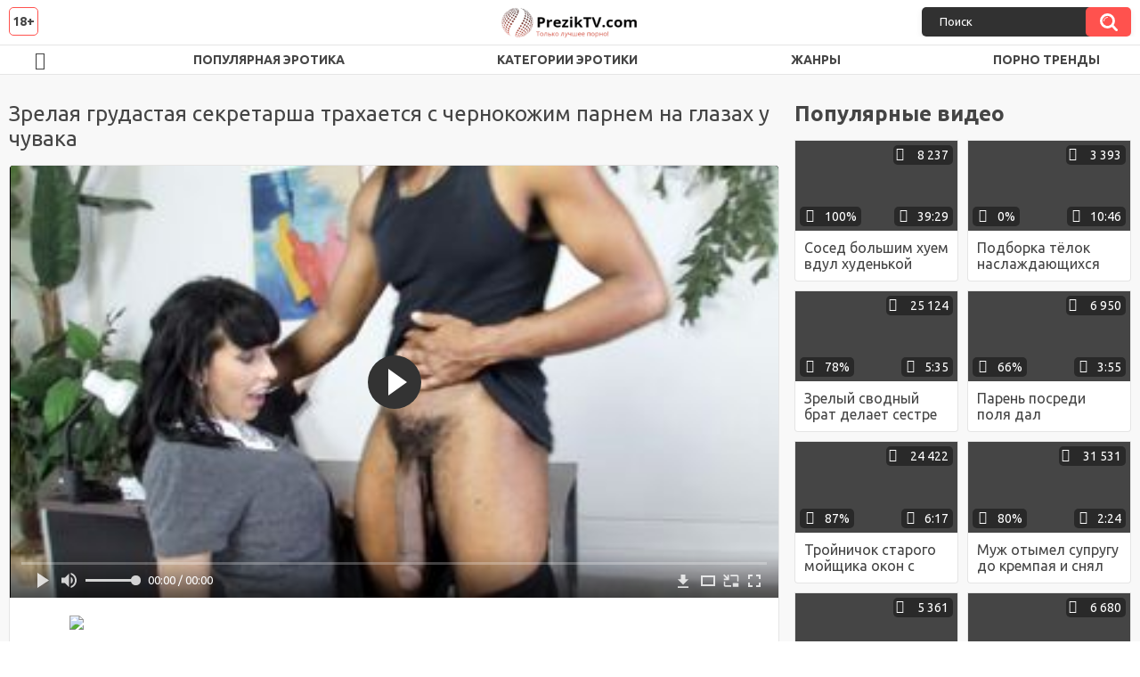

--- FILE ---
content_type: text/html; charset=utf-8
request_url: http://preziktv.com/videos/1195/
body_size: 9466
content:
<!DOCTYPE html>
<html lang="ru">
<head>
	<title>Зрелая грудастая секретарша трахается с чернокожим парнем на глазах у чувака</title>
	<meta http-equiv="Content-Type" content="text/html; charset=utf-8"/>
	<meta name="description" content="Когда молодой чувак привёл на работу к зрелой секретарше чернокожего парня, та не стала терять возможность попробовать в сексуальном плане что-то новенькое. Усадив молодого чувака на диван, деваха поспешила вывалить большие натуральные дойки наружу. Встав после перед интимным партнёром на колени и достав большой чёрный хуй, барышня ублажает его отменным отсосом хера. Подготовив к продолжению как следует и встав перед интимным партнёром раком, давалка кайфует от максимально глубинного проникновения, которое точно доведёт обоих до оргазма."/>
	<meta name="keywords" content="Зрелые, Межрасовое, Минет, На работе, Раком, попно, пооно, хвидео, втрахе, трах, порнуха, порнохаб, порно с, пороно, noodlemagazine, прно"/>
	<meta name="generator" content="KVS CMS"/>
	<meta name="viewport" content="width=device-width, initial-scale=1">
	<link rel="icon" href="http://preziktv.com/favicon.ico" type="image/x-icon">
	<link rel="shortcut icon" href="http://preziktv.com/favicon.ico" type="image/x-icon">
	<link href="https://fonts.googleapis.com/css?family=Ubuntu:400,700&display=swap&subset=cyrillic" rel="stylesheet">
			<link href="http://preziktv.com/static/styles/all-responsive-white.css" rel="stylesheet" type="text/css"/>
		<link href="http://preziktv.com/static/styles/jquery.fancybox-white.min.css?v=7.3" rel="stylesheet" type="text/css"/>
		<script>
		var pageContext = {
			disableStats: true,						videoId: '1195',						loginUrl: 'http://preziktv.com/login-required/'
		};
	</script>	
                <link rel="preload" href="/static/images/fonts/icomoon.ttf?nddhpi" as="font" crossorigin>
				<link href="http://preziktv.com/videos/1195/" rel="canonical"/>
	
			<meta property="og:title" content="Зрелая грудастая секретарша трахается с чернокожим парнем на глазах у чувака"/>
				<meta property="og:image" content="http://preziktv.com/contents/videos_screenshots/1000/1195/preview.jpg"/>
				<meta property="og:description" content="Когда молодой чувак привёл на работу к зрелой секретарше чернокожего парня, та не стала терять возможность попробовать в сексуальном плане что-то новенькое. Усадив молодого чувака на диван, деваха поспешила вывалить большие натуральные дойки наружу. Встав после перед интимным партнёром на колени и достав большой чёрный хуй, барышня ублажает его отменным отсосом хера. Подготовив к продолжению как следует и встав перед интимным партнёром раком, давалка кайфует от максимально глубинного проникновения, которое точно доведёт обоих до оргазма."/>
	                
</head>
<body>
<div class="container">
	<div class="header">
		<div class="header_holder">
			<span class="years"> 18+ </span>
			<div class="logo">
				<a href="http://preziktv.com/"></a>
			</div>
			<div class="search">
				<form id="search_form" action="http://preziktv.com/search/" method="get" data-url="http://preziktv.com/search/%QUERY%/">
					<span class="search-button">Искать</span>
					<div class="search-text"><input type="text" name="q" placeholder="Поиск" value=""/></div>
				</form>
			</div>
		</div>
	</div>
	<nav>
		<div class="navigation">
			<button class="button">
				<span class="icon">
					<span class="ico-bar"></span>
					<span class="ico-bar"></span>
					<span class="ico-bar"></span>
				</span>
			</button>
						<ul class="primary">
				<li >
					<a href="http://preziktv.com/" id="item1">HD эро видео</a>
				</li>
				<li >
					<a href="http://preziktv.com/most-popular/" id="item4">Популярная эротика</a>
				</li>
													<li >
						<a href="http://preziktv.com/categories/" id="item6">Категории эротики</a>
					</li>
				                                        <li >
						<a href="http://preziktv.com/tags/" id="item12">Жанры</a>
					</li>
                    <li >
						<a href="/se.php" id="item13">Порно тренды</a>
					</li>
																											</ul>
			<ul class="secondary">
							</ul>
		</div>
	</nav>
<div class="content">
		
<div class="video_holder">
	<div class="related_small">
		<div class="headline_custom">
			<div class="title_custom">
				Популярные видео
			</div>
		</div>
		
<div class="box">
	<div class="list-videos">
		<div class="margin-fix" id="list_videos_small_related_videos_items">
															<div class="item">
						<a href="http://preziktv.com/videos/138/" title="Сосед большим хуем вдул худенькой няшке во все дырки и залил её спермой" data-rt="1:17c6c1be8c96571278119843458a79ae:0:138:1:">
							<div class="img">
																								<div class="wrap">
									<div class="rating">
										100%
									</div>
									<div class="views_wrap">
										<div class="views">
											8 237
										</div>
									</div>
									<div class="duration_wrap">
										<div class="duration">39:29</div>
									</div>
								</div>
								<img class="thumb lazy-load" src="[data-uri]" data-original="http://preziktv.com/contents/videos_screenshots/0/138/320x180/1.jpg"  alt="Сосед большим хуем вдул худенькой няшке во все дырки и залил её спермой"    width="320" height="180"/>
							</div>
							<strong class="title">
								<div class="title_wrap">
									Сосед большим хуем вдул худенькой няшке во все дырки и залил её спермой
								</div>
							</strong>
						</a>
					</div>
									<div class="item">
						<a href="http://preziktv.com/videos/1462/" title="Подборка тёлок наслаждающихся интенсивной мастурбацией" data-rt="2:17c6c1be8c96571278119843458a79ae:0:1462:1:">
							<div class="img">
																								<div class="wrap">
									<div class="rating">
										0%
									</div>
									<div class="views_wrap">
										<div class="views">
											3 393
										</div>
									</div>
									<div class="duration_wrap">
										<div class="duration">10:46</div>
									</div>
								</div>
								<img class="thumb lazy-load" src="[data-uri]" data-original="http://preziktv.com/contents/videos_screenshots/1000/1462/320x180/1.jpg"  alt="Подборка тёлок наслаждающихся интенсивной мастурбацией"    width="320" height="180"/>
							</div>
							<strong class="title">
								<div class="title_wrap">
									Подборка тёлок наслаждающихся интенсивной мастурбацией
								</div>
							</strong>
						</a>
					</div>
									<div class="item">
						<a href="http://preziktv.com/videos/451/" title="Зрелый сводный брат делает сестре массаж тела и вагины" data-rt="3:17c6c1be8c96571278119843458a79ae:0:451:1:">
							<div class="img">
																								<div class="wrap">
									<div class="rating">
										78%
									</div>
									<div class="views_wrap">
										<div class="views">
											25 124
										</div>
									</div>
									<div class="duration_wrap">
										<div class="duration">5:35</div>
									</div>
								</div>
								<img class="thumb lazy-load" src="[data-uri]" data-original="http://preziktv.com/contents/videos_screenshots/0/451/320x180/1.jpg"  alt="Зрелый сводный брат делает сестре массаж тела и вагины"    width="320" height="180"/>
							</div>
							<strong class="title">
								<div class="title_wrap">
									Зрелый сводный брат делает сестре массаж тела и вагины
								</div>
							</strong>
						</a>
					</div>
									<div class="item">
						<a href="http://preziktv.com/videos/171/" title="Парень посреди поля дал деревенской тёлке на клык и вдул ей раком" data-rt="4:17c6c1be8c96571278119843458a79ae:0:171:1:">
							<div class="img">
																								<div class="wrap">
									<div class="rating">
										66%
									</div>
									<div class="views_wrap">
										<div class="views">
											6 950
										</div>
									</div>
									<div class="duration_wrap">
										<div class="duration">3:55</div>
									</div>
								</div>
								<img class="thumb lazy-load" src="[data-uri]" data-original="http://preziktv.com/contents/videos_screenshots/0/171/320x180/1.jpg"  alt="Парень посреди поля дал деревенской тёлке на клык и вдул ей раком"    width="320" height="180"/>
							</div>
							<strong class="title">
								<div class="title_wrap">
									Парень посреди поля дал деревенской тёлке на клык и вдул ей раком
								</div>
							</strong>
						</a>
					</div>
									<div class="item">
						<a href="http://preziktv.com/videos/905/" title="Тройничок старого мойщика окон с молоденькими няшками в офисе" data-rt="5:17c6c1be8c96571278119843458a79ae:0:905:1:">
							<div class="img">
																								<div class="wrap">
									<div class="rating">
										87%
									</div>
									<div class="views_wrap">
										<div class="views">
											24 422
										</div>
									</div>
									<div class="duration_wrap">
										<div class="duration">6:17</div>
									</div>
								</div>
								<img class="thumb lazy-load" src="[data-uri]" data-original="http://preziktv.com/contents/videos_screenshots/0/905/320x180/1.jpg"  alt="Тройничок старого мойщика окон с молоденькими няшками в офисе"    width="320" height="180"/>
							</div>
							<strong class="title">
								<div class="title_wrap">
									Тройничок старого мойщика окон с молоденькими няшками в офисе
								</div>
							</strong>
						</a>
					</div>
									<div class="item">
						<a href="http://preziktv.com/videos/909/" title="Муж отымел супругу до кремпая и снял её волосатую вагину крупным планом" data-rt="6:17c6c1be8c96571278119843458a79ae:0:909:1:">
							<div class="img">
																								<div class="wrap">
									<div class="rating">
										80%
									</div>
									<div class="views_wrap">
										<div class="views">
											31 531
										</div>
									</div>
									<div class="duration_wrap">
										<div class="duration">2:24</div>
									</div>
								</div>
								<img class="thumb lazy-load" src="[data-uri]" data-original="http://preziktv.com/contents/videos_screenshots/0/909/320x180/1.jpg"  alt="Муж отымел супругу до кремпая и снял её волосатую вагину крупным планом"    width="320" height="180"/>
							</div>
							<strong class="title">
								<div class="title_wrap">
									Муж отымел супругу до кремпая и снял её волосатую вагину крупным планом
								</div>
							</strong>
						</a>
					</div>
									<div class="item">
						<a href="http://preziktv.com/videos/217/" title="Доставщица пиццы трахается со своим клиентом у него дома" data-rt="7:17c6c1be8c96571278119843458a79ae:0:217:1:">
							<div class="img">
																								<div class="wrap">
									<div class="rating">
										50%
									</div>
									<div class="views_wrap">
										<div class="views">
											5 361
										</div>
									</div>
									<div class="duration_wrap">
										<div class="duration">12:36</div>
									</div>
								</div>
								<img class="thumb lazy-load" src="[data-uri]" data-original="http://preziktv.com/contents/videos_screenshots/0/217/320x180/1.jpg"  alt="Доставщица пиццы трахается со своим клиентом у него дома"    width="320" height="180"/>
							</div>
							<strong class="title">
								<div class="title_wrap">
									Доставщица пиццы трахается со своим клиентом у него дома
								</div>
							</strong>
						</a>
					</div>
									<div class="item">
						<a href="http://preziktv.com/videos/1117/" title="Бой сиськастой блондинки с чернокожим парнем закончился трахом" data-rt="8:17c6c1be8c96571278119843458a79ae:0:1117:1:">
							<div class="img">
																								<div class="wrap">
									<div class="rating">
										75%
									</div>
									<div class="views_wrap">
										<div class="views">
											6 680
										</div>
									</div>
									<div class="duration_wrap">
										<div class="duration">11:39</div>
									</div>
								</div>
								<img class="thumb lazy-load" src="[data-uri]" data-original="http://preziktv.com/contents/videos_screenshots/1000/1117/320x180/1.jpg"  alt="Бой сиськастой блондинки с чернокожим парнем закончился трахом"    width="320" height="180"/>
							</div>
							<strong class="title">
								<div class="title_wrap">
									Бой сиськастой блондинки с чернокожим парнем закончился трахом
								</div>
							</strong>
						</a>
					</div>
									<div class="item">
						<a href="http://preziktv.com/videos/713/" title="После корпоратива парни отымели пьяную секретаршу шефа и залили её спермой" data-rt="9:17c6c1be8c96571278119843458a79ae:0:713:1:">
							<div class="img">
																								<div class="wrap">
									<div class="rating">
										50%
									</div>
									<div class="views_wrap">
										<div class="views">
											7 206
										</div>
									</div>
									<div class="duration_wrap">
										<div class="duration">2:25</div>
									</div>
								</div>
								<img class="thumb lazy-load" src="[data-uri]" data-original="http://preziktv.com/contents/videos_screenshots/0/713/320x180/1.jpg"  alt="После корпоратива парни отымели пьяную секретаршу шефа и залили её спермой"    width="320" height="180"/>
							</div>
							<strong class="title">
								<div class="title_wrap">
									После корпоратива парни отымели пьяную секретаршу шефа и залили её спермой
								</div>
							</strong>
						</a>
					</div>
										
    <div class="item">    <a  rel="nofollow"  href="/videos/343/">        <div class="img" style="width: 100%; height: 100%; overflow: hidden;">            <img class="thumb lazy-load" src="/contents/videos_screenshots/0/343/320x180/1.jpg" style="width: auto; height: 100%; object-fit: cover;" />        </div>    </a></div><div class="item">    <a  rel="nofollow"  href="/videos/939/">        <div class="img" style="width: 100%; height: 100%; overflow: hidden;">            <img class="thumb lazy-load" src="/contents/videos_screenshots/0/939/320x180/1.jpg" style="width: auto; height: 100%; object-fit: cover;" />        </div>    </a></div><div class="item">    <a  rel="nofollow"  href="/videos/392/">        <div class="img" style="width: 100%; height: 100%; overflow: hidden;">            <img class="thumb lazy-load" src="/contents/videos_screenshots/0/392/320x180/1.jpg" style="width: auto; height: 100%; object-fit: cover;" />        </div>    </a></div><div class="item">    <a  rel="nofollow"  href="/videos/879/">        <div class="img" style="width: 100%; height: 100%; overflow: hidden;">            <img class="thumb lazy-load" src="/contents/videos_screenshots/0/879/320x180/1.jpg" style="width: auto; height: 100%; object-fit: cover;" />        </div>    </a></div>
		</div>
	</div>
</div>
	</div>
	<div class="video_wrap">
		<div class="headline">
			<h1>Зрелая грудастая секретарша трахается с чернокожим парнем на глазах у чувака</h1>
		</div>
		<div class="block-video">
			<div class="video-holder">
				<div class="player">
					<div class="player-holder">
													
<div class="player-wrap" style="width: 100%; height: 0; padding-bottom: 56.25%">
        <script src="https://cdn.fluidplayer.com/v3/current/fluidplayer.min.js"></script>
    <video id="fluid-player-e2e-case" class="player-wrap">
        <source src="https://mrgr.me/get_file/2/4e43d0d76fab5c2ec5b3a28c2c352e3d83e9f8680d/15000/15643/15643.mp4/" type="video/mp4"/>
    </video>
    <div id="related-videos" style="display: none; position: absolute; width: 70%; height: 70%; top: 2%; left: 15%; color: #fff; z-index: 10; justify-content: center; align-items: flex-start;"></div>
</div>

<script>
    var postrollShown = false;
    var pauserollShown = false;
    var adPlaying = false;
    var firstVisit = parseInt(localStorage.getItem('firstVisit')) || Date.now();
    var lastAdTime = parseInt(localStorage.getItem('lastAdTime')) || 0;

    if (!localStorage.getItem('firstVisit')) {
        localStorage.setItem('firstVisit', firstVisit);
    }

    function canShowPreroll() {
        const now = Date.now();
        const activeAdDuration = 4 * 60 * 1000;
        const adCooldown = 60 * 60 * 1000;

        if (now - firstVisit < activeAdDuration) {
            return true;
        }

        if (now - lastAdTime > adCooldown) {
            localStorage.setItem('firstVisit', now);
            localStorage.setItem('lastAdTime', now);
            return true;
        }

        return false;
    }

    var instance = fluidPlayer('fluid-player-e2e-case', {
        layoutControls: {
            posterImage: 'http://preziktv.com/contents/videos_screenshots/1000/1195/preview.jpg',
            controlBar: {
                autoHideTimeout: 3,
                animated: true,
                autoHide: true
            },
            allowDownload: true
        },
        vastOptions: {
            allowVPAID: true,
            adList: canShowPreroll() ? [
                {
                    roll: 'preRoll',
                    vastTag: '',
                }
            ] : []
        }
    });

    instance.on('play', function() {
        adPlaying = false;
        document.getElementById('related-videos').style.display = 'none';
        postrollShown = false;
        pauserollShown = false;
    });

    instance.on('ended', function() {
        if (!postrollShown && !adPlaying) {
            document.getElementById('related-videos').style.display = 'flex';
            postrollShown = true;
        }
    });

    instance.on('adStarted', function() {
        adPlaying = true;
		pauserollShown = false;
        document.getElementById('related-videos').style.display = 'none';
        localStorage.setItem('lastAdTime', Date.now());
    });

    instance.on('adEnded', function() {
        adPlaying = false;
		pauserollShown = false;
    });

    instance.on('pause', function() {
        if (!adPlaying) {
            $.ajax({
                url: '/get_random_videos.php',
                method: 'GET',
                success: function(response) {
                    document.getElementById('related-videos').innerHTML = response;
                    document.getElementById('related-videos').style.display = 'flex';
                },
                error: function() {
                    console.error('Ошибка при загрузке pauseroll.');
                }
            });
        }
    });
</script>

<style>
    .fluid_video_wrapper {
        position: absolute;
        height: 100% !important;
        width: 100% !important;
        top: 0;
        left: 0;
        z-index: 1;
    }
</style>

																		</div>
				</div>
									
					                                
	                                <div class="sponsor"><a href="/images/obmen/gt01.php" rel="nofollow" target="_blank"><img width="100%" height="100%" src="/images/obmen/gt01.jpg"/></a></div>
				<div class="video-info">
					<div class="info-holder">
						<div class="info-buttons">
							<div class="rating-container">
																	<a href="#like" class="rate-like" title="Мне нравится" data-video-id="1195" data-vote="5">Мне нравится</a>
									<a href="#dislike" class="rate-dislike" title="Мне не нравится" data-video-id="1195" data-vote="0">Мне не нравится</a>
																<div class="rating">
																		
																		
									<span class="voters" data-success="Спасибо!" data-error="IP уже голосовал">77% (9 голосов)</span>
									<span class="scale-holder positive"><span class="scale" style="width:77%;" data-rating="3.8889" data-votes="9"></span></span>
								</div>
							</div>
														<div class="tabs-menu">
								<ul>
									<li><a href="#tab_video_info" class="toggle-button">Информация</a></li>
																											
									<li><a href="#tab_comments" class="toggle-button">Комментарии (0)</a></li>
								</ul>
							</div>
						</div>
						<div id="tab_video_info" class="tab-content">
							<div class="block-details">
																<div class="info">
																			<div class="item">
											Порно:
											<em>Когда молодой чувак привёл на работу к зрелой секретарше чернокожего парня, та не стала терять возможность попробовать в сексуальном плане что-то новенькое. Усадив молодого чувака на диван, деваха поспешила вывалить большие натуральные дойки наружу. Встав после перед интимным партнёром на колени и достав большой чёрный хуй, барышня ублажает его отменным отсосом хера. Подготовив к продолжению как следует и встав перед интимным партнёром раком, давалка кайфует от максимально глубинного проникновения, которое точно доведёт обоих до оргазма.</em>
										</div>
																																					<div class="item">
											Категории:
																							<a href="http://preziktv.com/categories/zrelye/">Зрелые</a>
																							<a href="http://preziktv.com/categories/mejrasovoe/">Межрасовое</a>
																							<a href="http://preziktv.com/categories/minet/">Минет</a>
																							<a href="http://preziktv.com/categories/na-rabote/">На работе</a>
																							<a href="http://preziktv.com/categories/rakom/">Раком</a>
																					</div>
																												<div class="item">
											Тэги:
																							<a href="http://preziktv.com/tags/popno/">попно</a>
																							<a href="http://preziktv.com/tags/poono/">пооно</a>
																							<a href="http://preziktv.com/tags/hvideo/">хвидео</a>
																							<a href="http://preziktv.com/tags/vtrahe/">втрахе</a>
																							<a href="http://preziktv.com/tags/trah/">трах</a>
																							<a href="http://preziktv.com/tags/pornuha/">порнуха</a>
																							<a href="http://preziktv.com/tags/pornohab/">порнохаб</a>
																							<a href="http://preziktv.com/tags/porno-s/">порно с</a>
																							<a href="http://preziktv.com/tags/porono/">пороно</a>
																							<a href="http://preziktv.com/tags/noodlemagazine/">noodlemagazine</a>
																							<a href="http://preziktv.com/tags/prno/">прно</a>
																					</div>
																																												</div>
							</div>
						</div>
																		<div id="tab_share" class="tab-content hidden">
							<div class="block-share">
								<form>
									<div class="row">
										<label for="share_link" class="field-label">Ссылка на это видео</label>
										<div class="block-bookmarks">
										</div>
										<input type="text" id="share_link" class="textfield middle" value="http://preziktv.com/videos/1195/" readonly>
									</div>
									<div class="row">
										<label for="share_bb_code" class="field-label">BB код</label>
										<input type="text" id="share_bb_code" class="textfield" value="[url=http://preziktv.com/videos/1195/]Зрелая грудастая секретарша трахается с чернокожим парнем на глазах у чувака[/url]" readonly>
									</div>
																			<div class="row">
											<label for="share_embed_code" class="field-label">Embed код</label>
											<input type="text" id="share_embed_code" class="textfield embed-code" value="" readonly>
										</div>
																					<div class="row">
												<label class="field-label">Размер embed</label>
												<div class="block-size">
																										<a class="embed-button" href="#embed_400x225" data-embed-size="400x225">400x225</a>
																										<a class="embed-button" href="#embed_480x270" data-embed-size="480x270">480x270</a>
																										<a class="embed-button" href="#embed_640x360" data-embed-size="640x360">640x360</a>
																										<a class="embed-button" href="#embed_960x540" data-embed-size="960x540">960x540</a>
													<a class="embed-button embed-button-custom" href="#embed_custom" data-embed-size="320x180">Свой: <span class="embed-code-custom-width-label">320</span>x<span class="embed-code-custom-height-label">180</span></a>
													<div class="custom-size">
														<label for="share_embed_code_width" class="field-label">Размер embed</label>
														<input type="text" id="share_embed_code_width" value="320" class="textfield embed-code-custom-width">
														<label for="share_embed_code_height">x</label>
														<input type="text" id="share_embed_code_height" value="180" class="textfield embed-code-custom-height">
													</div>
												</div>
											</div>
																											</form>
							</div>
						</div>
						<div id="tab_comments" class="tab-content hidden">
								
<div class="block-comments" data-block-id="video_comments_video_comments">
	<form method="post">
									<a href="#add_comment" class="toggle-button">Добавить комментарий</a>
							<label class="field-label">Комментарии</label>
		<span class="hint">
																				Вы будете первым!
					</span>

					<div class="success hidden">
				Спасибо! Ваш комментарий отправлен на проверку.
			</div>
			<div class="block-new-comment">
				<div class="generic-error hidden"></div>
				<div>
											<div class="row">
							<label for="comment_username" class="field-label">Ваше имя</label>
							<input type="text" id="comment_username" name="anonymous_username" maxlength="30" class="textfield" placeholder="введите имя, если хотите персонифицировать свой комментарий"/>
						</div>
										<div class="row">
						<label for="comment_message" class="field-label required">Комментарий</label>
													<div class="smileys-support">
								<div class="smileys-bar">
	<img data-src="http://preziktv.com/static/images/emoticons/smile.png" alt=":)"/>
	<img data-src="http://preziktv.com/static/images/emoticons/cool.png" alt="8-)"/>
	<img data-src="http://preziktv.com/static/images/emoticons/cwy.png" alt=";("/>
	<img data-src="http://preziktv.com/static/images/emoticons/grin.png" alt=":D"/>
	<img data-src="http://preziktv.com/static/images/emoticons/sad.png" alt=":("/>
	<img data-src="http://preziktv.com/static/images/emoticons/shocked.png" alt=":O"/>
	<img data-src="http://preziktv.com/static/images/emoticons/tongue.png" alt=":P"/>
	<img data-src="http://preziktv.com/static/images/emoticons/wink.png" alt=";)"/>
	<img data-src="http://preziktv.com/static/images/emoticons/heart.png" alt=":heart:"/>
	<img data-src="http://preziktv.com/static/images/emoticons/ermm.png" alt=":ermm:"/>
	<img data-src="http://preziktv.com/static/images/emoticons/angel.png" alt=":angel:"/>
	<img data-src="http://preziktv.com/static/images/emoticons/angry.png" alt=":angry:"/>
	<img data-src="http://preziktv.com/static/images/emoticons/alien.png" alt=":alien:"/>
	<img data-src="http://preziktv.com/static/images/emoticons/blink.png" alt=":blink:"/>
	<img data-src="http://preziktv.com/static/images/emoticons/blush.png" alt=":blush:"/>
	<img data-src="http://preziktv.com/static/images/emoticons/cheerful.png" alt=":cheerful:"/>
	<img data-src="http://preziktv.com/static/images/emoticons/devil.png" alt=":devil:"/>
	<img data-src="http://preziktv.com/static/images/emoticons/dizzy.png" alt=":dizzy:"/>
	<img data-src="http://preziktv.com/static/images/emoticons/getlost.png" alt=":getlost:"/>
	<img data-src="http://preziktv.com/static/images/emoticons/happy.png" alt=":happy:"/>
	<img data-src="http://preziktv.com/static/images/emoticons/kissing.png" alt=":kissing:"/>
	<img data-src="http://preziktv.com/static/images/emoticons/ninja.png" alt=":ninja:"/>
	<img data-src="http://preziktv.com/static/images/emoticons/pinch.png" alt=":pinch:"/>
	<img data-src="http://preziktv.com/static/images/emoticons/pouty.png" alt=":pouty:"/>
	<img data-src="http://preziktv.com/static/images/emoticons/sick.png" alt=":sick:"/>
	<img data-src="http://preziktv.com/static/images/emoticons/sideways.png" alt=":sideways:"/>
	<img data-src="http://preziktv.com/static/images/emoticons/silly.png" alt=":silly:"/>
	<img data-src="http://preziktv.com/static/images/emoticons/sleeping.png" alt=":sleeping:"/>
	<img data-src="http://preziktv.com/static/images/emoticons/unsure.png" alt=":unsure:"/>
	<img data-src="http://preziktv.com/static/images/emoticons/w00t.png" alt=":woot:"/>
	<img data-src="http://preziktv.com/static/images/emoticons/wassat.png" alt=":wassat:"/>
</div>								<textarea class="textarea" id="comment_message" name="comment" rows="3" placeholder=""></textarea>
								<div class="field-error down"></div>
							</div>
											</div>
					<div class="bottom">
													<label>Пожалуйста, подтвердите, что вы не являетесь автоматической программой.</label>
							<div class="captcha-control">
																	<div class="image">
										<img data-src="http://preziktv.com/captcha/comments/?rand=1768928295" alt="Картинка защиты"/>
										<label for="comment_code" class="field-label required">Код защиты</label>
										<input type="text" id="comment_code" class="textfield" name="code" autocomplete="off">
										<div class="field-error up"></div>
									</div>
																<input type="hidden" name="action" value="add_comment"/>
								<input type="hidden" name="video_id" value="1195">
								<input type="submit" class="submit" value="Отправить">
							</div>
											</div>
				</div>
			</div>
			</form>

	<div class="list-comments hidden">
	<div id="video_comments_video_comments">
		<div class="margin-fix" id="video_comments_video_comments_items">
					</div>

								</div>
</div></div>


						</div>
					</div>
				</div>
			</div>
		</div>
<!--
<div class="sponsor"><a href="/images/obmen/gc01.php" rel="nofollow" target="_blank"><img src="/images/obmen/gc01.jpg"/></a></div>
<div class="sponsor"><a href="/images/obmen/up01.php" rel="nofollow" target="_blank"><img src="/images/obmen/up01.jpg"/></a></div>
-->
<table width="100%" height="100%">  <tbody>    <tr><td style="width: 33.33%;">  <div style="width: 100%; height: auto; display: flex; justify-content: center; align-items: center;">    <a rel="nofollow" href="/videos/346/">      <div class="img" style="width: 100%; height: auto; overflow: hidden;">        <img src="/contents/videos_screenshots/0/346/320x180/1.jpg" style="width: 100%; height: auto;">      </div>    </a>  </div></td><td style="width: 33.33%;">  <div style="width: 100%; height: auto; display: flex; justify-content: center; align-items: center;">    <a rel="nofollow" href="/videos/659/">      <div class="img" style="width: 100%; height: auto; overflow: hidden;">        <img src="/contents/videos_screenshots/0/659/320x180/1.jpg" style="width: 100%; height: auto;">      </div>    </a>  </div></td><td style="width: 33.33%;">  <div style="width: 100%; height: auto; display: flex; justify-content: center; align-items: center;">    <a rel="nofollow" href="/videos/354/">      <div class="img" style="width: 100%; height: auto; overflow: hidden;">        <img src="/contents/videos_screenshots/0/354/320x180/1.jpg" style="width: 100%; height: auto;">      </div>    </a>  </div></td>    </tr>  </tbody></table>	</div>
</div>

	<div class="related-videos" id="list_videos_related_videos">
	<ul class="list-sort" id="list_videos_related_videos_filter_list">
					<li><span>Похожие видео</span></li>
		
		
			</ul>
		
<div class="box">
	<div class="list-videos">
		<div class="margin-fix" id="list_videos_related_videos_items">
															<div class="item">
						<a href="http://preziktv.com/videos/354/" title="19-летняя блондинка трахается с чернокожим парнем на глазах у подруг" data-rt="1:666b145e147500c0e495436f30b65f53:0:354:1:">
							<div class="img">
																								<div class="wrap">
									<div class="rating">
										73%
									</div>
									<div class="views_wrap">
										<div class="views">
											24 512
										</div>
									</div>
									<div class="duration_wrap">
										<div class="duration">6:04</div>
									</div>
								</div>
								<img class="thumb lazy-load" src="[data-uri]" data-original="http://preziktv.com/contents/videos_screenshots/0/354/320x180/1.jpg"  alt="19-летняя блондинка трахается с чернокожим парнем на глазах у подруг"    width="320" height="180"/>
							</div>
							<strong class="title">
								<div class="title_wrap">
									19-летняя блондинка трахается с чернокожим парнем на глазах у подруг
								</div>
							</strong>
						</a>
					</div>
									<div class="item">
						<a href="http://preziktv.com/videos/359/" title="Молодая брюнетка трахается с чернокожим парнем на глазах у парня" data-rt="2:666b145e147500c0e495436f30b65f53:0:359:1:">
							<div class="img">
																								<div class="wrap">
									<div class="rating">
										100%
									</div>
									<div class="views_wrap">
										<div class="views">
											6 123
										</div>
									</div>
									<div class="duration_wrap">
										<div class="duration">8:17</div>
									</div>
								</div>
								<img class="thumb lazy-load" src="[data-uri]" data-original="http://preziktv.com/contents/videos_screenshots/0/359/320x180/1.jpg"  alt="Молодая брюнетка трахается с чернокожим парнем на глазах у парня"    width="320" height="180"/>
							</div>
							<strong class="title">
								<div class="title_wrap">
									Молодая брюнетка трахается с чернокожим парнем на глазах у парня
								</div>
							</strong>
						</a>
					</div>
									<div class="item">
						<a href="http://preziktv.com/videos/1345/" title="Зрелая домохозяйка изменяет мужу с чернокожим парнем на порно кастинге" data-rt="3:666b145e147500c0e495436f30b65f53:0:1345:1:">
							<div class="img">
																								<div class="wrap">
									<div class="rating">
										57%
									</div>
									<div class="views_wrap">
										<div class="views">
											14 720
										</div>
									</div>
									<div class="duration_wrap">
										<div class="duration">10:10</div>
									</div>
								</div>
								<img class="thumb lazy-load" src="[data-uri]" data-original="http://preziktv.com/contents/videos_screenshots/1000/1345/320x180/1.jpg"  alt="Зрелая домохозяйка изменяет мужу с чернокожим парнем на порно кастинге"    width="320" height="180"/>
							</div>
							<strong class="title">
								<div class="title_wrap">
									Зрелая домохозяйка изменяет мужу с чернокожим парнем на порно кастинге
								</div>
							</strong>
						</a>
					</div>
									<div class="item">
						<a href="http://preziktv.com/videos/570/" title="Грудастая студентка с отменной попкой трахается с парнем всегда, когда ему захочется" data-rt="4:666b145e147500c0e495436f30b65f53:0:570:1:">
							<div class="img">
																								<div class="wrap">
									<div class="rating">
										100%
									</div>
									<div class="views_wrap">
										<div class="views">
											6 568
										</div>
									</div>
									<div class="duration_wrap">
										<div class="duration">12:23</div>
									</div>
								</div>
								<img class="thumb lazy-load" src="[data-uri]" data-original="http://preziktv.com/contents/videos_screenshots/0/570/320x180/1.jpg"  alt="Грудастая студентка с отменной попкой трахается с парнем всегда, когда ему захочется"    width="320" height="180"/>
							</div>
							<strong class="title">
								<div class="title_wrap">
									Грудастая студентка с отменной попкой трахается с парнем всегда, когда ему захочется
								</div>
							</strong>
						</a>
					</div>
									<div class="item">
						<a href="http://preziktv.com/videos/668/" title="Молоденькая секретарша занимается сексом с чернокожим начальником и его заместителем" data-rt="5:666b145e147500c0e495436f30b65f53:0:668:1:">
							<div class="img">
																								<div class="wrap">
									<div class="rating">
										75%
									</div>
									<div class="views_wrap">
										<div class="views">
											10 776
										</div>
									</div>
									<div class="duration_wrap">
										<div class="duration">12:08</div>
									</div>
								</div>
								<img class="thumb lazy-load" src="[data-uri]" data-original="http://preziktv.com/contents/videos_screenshots/0/668/320x180/1.jpg"  alt="Молоденькая секретарша занимается сексом с чернокожим начальником и его заместителем"    width="320" height="180"/>
							</div>
							<strong class="title">
								<div class="title_wrap">
									Молоденькая секретарша занимается сексом с чернокожим начальником и его заместителем
								</div>
							</strong>
						</a>
					</div>
									<div class="item">
						<a href="http://preziktv.com/videos/1122/" title="Невеста трахается с парнем по вызову на глазах у подруг" data-rt="6:666b145e147500c0e495436f30b65f53:0:1122:1:">
							<div class="img">
																								<div class="wrap">
									<div class="rating">
										100%
									</div>
									<div class="views_wrap">
										<div class="views">
											7 463
										</div>
									</div>
									<div class="duration_wrap">
										<div class="duration">8:00</div>
									</div>
								</div>
								<img class="thumb lazy-load" src="[data-uri]" data-original="http://preziktv.com/contents/videos_screenshots/1000/1122/320x180/1.jpg"  alt="Невеста трахается с парнем по вызову на глазах у подруг"    width="320" height="180"/>
							</div>
							<strong class="title">
								<div class="title_wrap">
									Невеста трахается с парнем по вызову на глазах у подруг
								</div>
							</strong>
						</a>
					</div>
									<div class="item">
						<a href="http://preziktv.com/videos/1463/" title="Зрелая грудастая блондинка трахается с водителем такси" data-rt="7:666b145e147500c0e495436f30b65f53:0:1463:1:">
							<div class="img">
																								<div class="wrap">
									<div class="rating">
										100%
									</div>
									<div class="views_wrap">
										<div class="views">
											3 600
										</div>
									</div>
									<div class="duration_wrap">
										<div class="duration">8:00</div>
									</div>
								</div>
								<img class="thumb lazy-load" src="[data-uri]" data-original="http://preziktv.com/contents/videos_screenshots/1000/1463/320x180/1.jpg"  alt="Зрелая грудастая блондинка трахается с водителем такси"    width="320" height="180"/>
							</div>
							<strong class="title">
								<div class="title_wrap">
									Зрелая грудастая блондинка трахается с водителем такси
								</div>
							</strong>
						</a>
					</div>
									<div class="item">
						<a href="http://preziktv.com/videos/366/" title="Грудастая зрелая массажистка мастурбирует хер и трахается в позе наездницы" data-rt="8:666b145e147500c0e495436f30b65f53:0:366:1:">
							<div class="img">
																								<div class="wrap">
									<div class="rating">
										66%
									</div>
									<div class="views_wrap">
										<div class="views">
											12 659
										</div>
									</div>
									<div class="duration_wrap">
										<div class="duration">6:32</div>
									</div>
								</div>
								<img class="thumb lazy-load" src="[data-uri]" data-original="http://preziktv.com/contents/videos_screenshots/0/366/320x180/1.jpg"  alt="Грудастая зрелая массажистка мастурбирует хер и трахается в позе наездницы"    width="320" height="180"/>
							</div>
							<strong class="title">
								<div class="title_wrap">
									Грудастая зрелая массажистка мастурбирует хер и трахается в позе наездницы
								</div>
							</strong>
						</a>
					</div>
									<div class="item">
						<a href="http://preziktv.com/videos/1299/" title="Зрелая грудастая брюнетка трахается с ухажёром в номере отеля" data-rt="9:666b145e147500c0e495436f30b65f53:0:1299:1:">
							<div class="img">
																								<div class="wrap">
									<div class="rating">
										66%
									</div>
									<div class="views_wrap">
										<div class="views">
											3 582
										</div>
									</div>
									<div class="duration_wrap">
										<div class="duration">12:21</div>
									</div>
								</div>
								<img class="thumb lazy-load" src="[data-uri]" data-original="http://preziktv.com/contents/videos_screenshots/1000/1299/320x180/1.jpg"  alt="Зрелая грудастая брюнетка трахается с ухажёром в номере отеля"    width="320" height="180"/>
							</div>
							<strong class="title">
								<div class="title_wrap">
									Зрелая грудастая брюнетка трахается с ухажёром в номере отеля
								</div>
							</strong>
						</a>
					</div>
									<div class="item">
						<a href="http://preziktv.com/videos/872/" title="Жопастая студентка на глазах у друга трахается с парнем в позе наездницы" data-rt="10:666b145e147500c0e495436f30b65f53:0:872:1:">
							<div class="img">
																								<div class="wrap">
									<div class="rating">
										80%
									</div>
									<div class="views_wrap">
										<div class="views">
											10 349
										</div>
									</div>
									<div class="duration_wrap">
										<div class="duration">5:27</div>
									</div>
								</div>
								<img class="thumb lazy-load" src="[data-uri]" data-original="http://preziktv.com/contents/videos_screenshots/0/872/320x180/1.jpg"  alt="Жопастая студентка на глазах у друга трахается с парнем в позе наездницы"    width="320" height="180"/>
							</div>
							<strong class="title">
								<div class="title_wrap">
									Жопастая студентка на глазах у друга трахается с парнем в позе наездницы
								</div>
							</strong>
						</a>
					</div>
									<div class="item">
						<a href="http://preziktv.com/videos/1364/" title="Молодая секретарша ебётся с бойфрендом на глазах у коллеги" data-rt="11:666b145e147500c0e495436f30b65f53:0:1364:1:">
							<div class="img">
																								<div class="wrap">
									<div class="rating">
										0%
									</div>
									<div class="views_wrap">
										<div class="views">
											3 629
										</div>
									</div>
									<div class="duration_wrap">
										<div class="duration">7:49</div>
									</div>
								</div>
								<img class="thumb lazy-load" src="[data-uri]" data-original="http://preziktv.com/contents/videos_screenshots/1000/1364/320x180/1.jpg"  alt="Молодая секретарша ебётся с бойфрендом на глазах у коллеги"    width="320" height="180"/>
							</div>
							<strong class="title">
								<div class="title_wrap">
									Молодая секретарша ебётся с бойфрендом на глазах у коллеги
								</div>
							</strong>
						</a>
					</div>
									<div class="item">
						<a href="http://preziktv.com/videos/1220/" title="Межрасовый трах девицы с платке с чернокожим парнем" data-rt="12:666b145e147500c0e495436f30b65f53:0:1220:1:">
							<div class="img">
																								<div class="wrap">
									<div class="rating">
										100%
									</div>
									<div class="views_wrap">
										<div class="views">
											4 030
										</div>
									</div>
									<div class="duration_wrap">
										<div class="duration">5:00</div>
									</div>
								</div>
								<img class="thumb lazy-load" src="[data-uri]" data-original="http://preziktv.com/contents/videos_screenshots/1000/1220/320x180/1.jpg"  alt="Межрасовый трах девицы с платке с чернокожим парнем"    width="320" height="180"/>
							</div>
							<strong class="title">
								<div class="title_wrap">
									Межрасовый трах девицы с платке с чернокожим парнем
								</div>
							</strong>
						</a>
					</div>
									<div class="item">
						<a href="http://preziktv.com/videos/1117/" title="Бой сиськастой блондинки с чернокожим парнем закончился трахом" data-rt="13:666b145e147500c0e495436f30b65f53:0:1117:1:">
							<div class="img">
																								<div class="wrap">
									<div class="rating">
										75%
									</div>
									<div class="views_wrap">
										<div class="views">
											6 678
										</div>
									</div>
									<div class="duration_wrap">
										<div class="duration">11:39</div>
									</div>
								</div>
								<img class="thumb lazy-load" src="[data-uri]" data-original="http://preziktv.com/contents/videos_screenshots/1000/1117/320x180/1.jpg"  alt="Бой сиськастой блондинки с чернокожим парнем закончился трахом"    width="320" height="180"/>
							</div>
							<strong class="title">
								<div class="title_wrap">
									Бой сиськастой блондинки с чернокожим парнем закончился трахом
								</div>
							</strong>
						</a>
					</div>
									<div class="item">
						<a href="http://preziktv.com/videos/1169/" title="Межрасовая ебля молодой девицы с чернокожим парнем" data-rt="14:666b145e147500c0e495436f30b65f53:0:1169:1:">
							<div class="img">
																								<div class="wrap">
									<div class="rating">
										100%
									</div>
									<div class="views_wrap">
										<div class="views">
											5 850
										</div>
									</div>
									<div class="duration_wrap">
										<div class="duration">12:12</div>
									</div>
								</div>
								<img class="thumb lazy-load" src="[data-uri]" data-original="http://preziktv.com/contents/videos_screenshots/1000/1169/320x180/1.jpg"  alt="Межрасовая ебля молодой девицы с чернокожим парнем"    width="320" height="180"/>
							</div>
							<strong class="title">
								<div class="title_wrap">
									Межрасовая ебля молодой девицы с чернокожим парнем
								</div>
							</strong>
						</a>
					</div>
									<div class="item">
						<a href="http://preziktv.com/videos/1275/" title="Жирная брюнетка ебётся с чернокожим парнем на кровати" data-rt="15:666b145e147500c0e495436f30b65f53:0:1275:1:">
							<div class="img">
																								<div class="wrap">
									<div class="rating">
										60%
									</div>
									<div class="views_wrap">
										<div class="views">
											7 337
										</div>
									</div>
									<div class="duration_wrap">
										<div class="duration">9:53</div>
									</div>
								</div>
								<img class="thumb lazy-load" src="[data-uri]" data-original="http://preziktv.com/contents/videos_screenshots/1000/1275/320x180/1.jpg"  alt="Жирная брюнетка ебётся с чернокожим парнем на кровати"    width="320" height="180"/>
							</div>
							<strong class="title">
								<div class="title_wrap">
									Жирная брюнетка ебётся с чернокожим парнем на кровати
								</div>
							</strong>
						</a>
					</div>
									<div class="item">
						<a href="http://preziktv.com/videos/1436/" title="Межрасовая ебля привлекательной блондинки с чернокожим парнем" data-rt="16:666b145e147500c0e495436f30b65f53:0:1436:1:">
							<div class="img">
																								<div class="wrap">
									<div class="rating">
										100%
									</div>
									<div class="views_wrap">
										<div class="views">
											4 959
										</div>
									</div>
									<div class="duration_wrap">
										<div class="duration">11:44</div>
									</div>
								</div>
								<img class="thumb lazy-load" src="[data-uri]" data-original="http://preziktv.com/contents/videos_screenshots/1000/1436/320x180/1.jpg"  alt="Межрасовая ебля привлекательной блондинки с чернокожим парнем"    width="320" height="180"/>
							</div>
							<strong class="title">
								<div class="title_wrap">
									Межрасовая ебля привлекательной блондинки с чернокожим парнем
								</div>
							</strong>
						</a>
					</div>
										
    <div class="item">    <a  rel="nofollow"  href="/videos/30/">        <div class="img" style="width: 100%; height: 100%; overflow: hidden;">            <img class="thumb lazy-load" src="/contents/videos_screenshots/0/30/320x180/1.jpg" style="width: auto; height: 100%; object-fit: cover;" />        </div>    </a></div><div class="item">    <a  rel="nofollow"  href="/videos/19/">        <div class="img" style="width: 100%; height: 100%; overflow: hidden;">            <img class="thumb lazy-load" src="/contents/videos_screenshots/0/19/320x180/1.jpg" style="width: auto; height: 100%; object-fit: cover;" />        </div>    </a></div><div class="item">    <a  rel="nofollow"  href="/videos/95/">        <div class="img" style="width: 100%; height: 100%; overflow: hidden;">            <img class="thumb lazy-load" src="/contents/videos_screenshots/0/95/320x180/1.jpg" style="width: auto; height: 100%; object-fit: cover;" />        </div>    </a></div><div class="item">    <a  rel="nofollow"  href="/videos/874/">        <div class="img" style="width: 100%; height: 100%; overflow: hidden;">            <img class="thumb lazy-load" src="/contents/videos_screenshots/0/874/320x180/1.jpg" style="width: auto; height: 100%; object-fit: cover;" />        </div>    </a></div>
		</div>
	</div>
</div>	
</div>
</div>

<div class="content">		
		    <div class="block-details">
			   <div class="info">	
<b>Порно тренды:</b>							
	<div class="item categories_video">
								<a href="http://preziktv.com/search/%D0%A2%D1%80%D0%B0%D1%85%D0%BD%D1%83%D0%BB-%D1%83%D1%87%D0%B8%D0%BD%D0%B8%D1%86%D1%83/" style="">Трахнул учиницу</a>
								<a href="http://preziktv.com/search/%D0%A0%D1%83%D1%81%D1%81%D0%BA%D0%B8%D0%B9-%D0%B2%D0%B8%D1%80%D1%82/" style="">Русский вирт</a>
								<a href="http://preziktv.com/search/%D0%9C%D0%B0%D1%81%D1%81%D0%B0%D0%B6-%D0%BF%D1%80%D0%BE%D1%81%D1%82%D0%B0%D1%82%D1%8B/" style="">Массаж простаты</a>
								<a href="http://preziktv.com/search/%D1%83%D0%B4%D0%B0%D1%80-%D0%B2-%D0%B6%D0%B8%D0%B2%D0%BE%D1%82/" style="">удар в живот</a>
								<a href="http://preziktv.com/search/%D0%A4%D0%BE%D1%82%D0%BE-%D0%BB%D0%BE%D0%BB%D0%B8%D1%82%D0%BE%D1%83/" style="">Фото лолитоу</a>
			</div>
               </div>
            </div>	
</div>

	<div class="footer-margin">
					<div class="content">
		 <div class="box bottom-adv"><script src="https://mrgr.me/stats/counter.js"></script></div>
        <div id="i512bd-652dca-10083" class="i512bd-652dca"></div>
        
        
        
        
        
			</div>
			</div>
</div>
<div class="footer">
	<div class="footer-wrap">
		<ul class="nav">		
			<li><a data-href="http://preziktv.com/feedback/" data-fancybox="ajax">Обратная связь</a></li>
											</ul>
		<div class="copyright">
			2005-2026 PrezikTV.com<br/>
<a href="/linkspt.php">Porno</a>			
		</div>
		<div class="txt">
</br>
			HD секс видео и эротика онлайн на сайте PrezikTV.com. Скачивайте эротические ролики на планшет или телефон с ПрезикТВ.
		</div>
	</div>
	<script src="http://preziktv.com/static/js/main.min.js?v=7.3"></script>
	<script>
		$.blockUI.defaults.overlayCSS = {};
	</script>
	</div>

<script>
  (function(o, c, t, l, i) {
    for (i = 0; i < o.scripts.length; i++) { if (o.scripts[i].src === c) { return; } }
    l = o.createElement("script");
    l.src = c + "?" + Date.now();
    l.setAttribute("async", "");
    l.setAttribute("data-id", t);
    o.body.appendChild(l);
  })(document, "https://Octo25.me/lib.js", "i512bd-652dca");
</script>
</body>
</html>